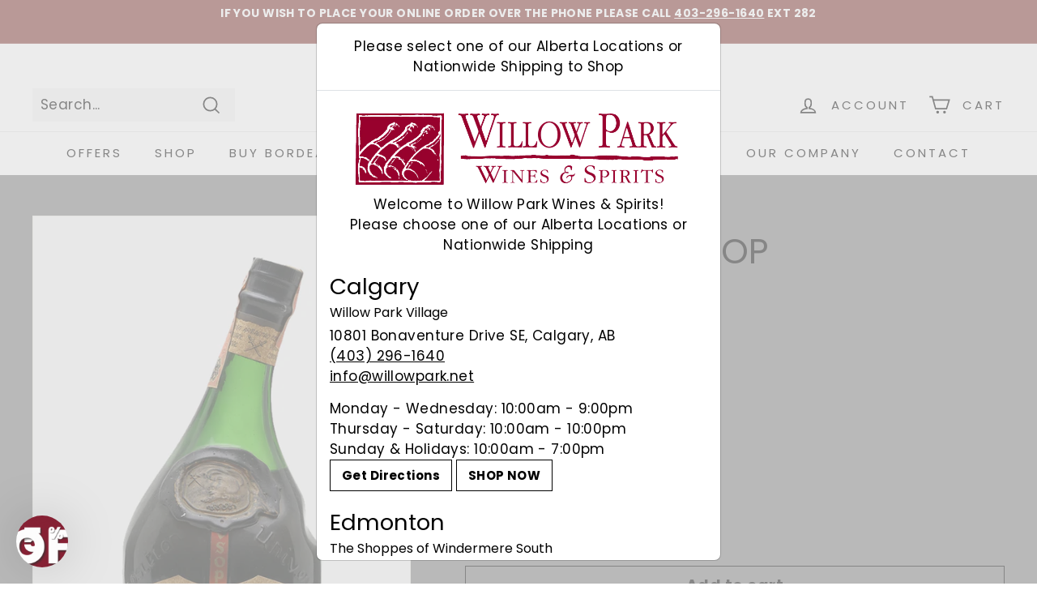

--- FILE ---
content_type: text/html; charset=utf-8
request_url: https://www.willowpark.net/products/aglc-saint-vivant-vsop-705407?view=store_inventory.json
body_size: -60
content:
 
{
    "locations": [
        
            {
                "id" : 1313439767,  
                
                    
                        "availability" : true,
                    
                    "inventory_policy" : "deny",
                    "inventory_quantity" : 4
                
                
            } ,
        
            {
                "id" : 96733167639,  
                
                    
                        "availability" : true,
                    
                    "inventory_policy" : "deny",
                    "inventory_quantity" : 5
                
                
            } 
        
    ]    
}

